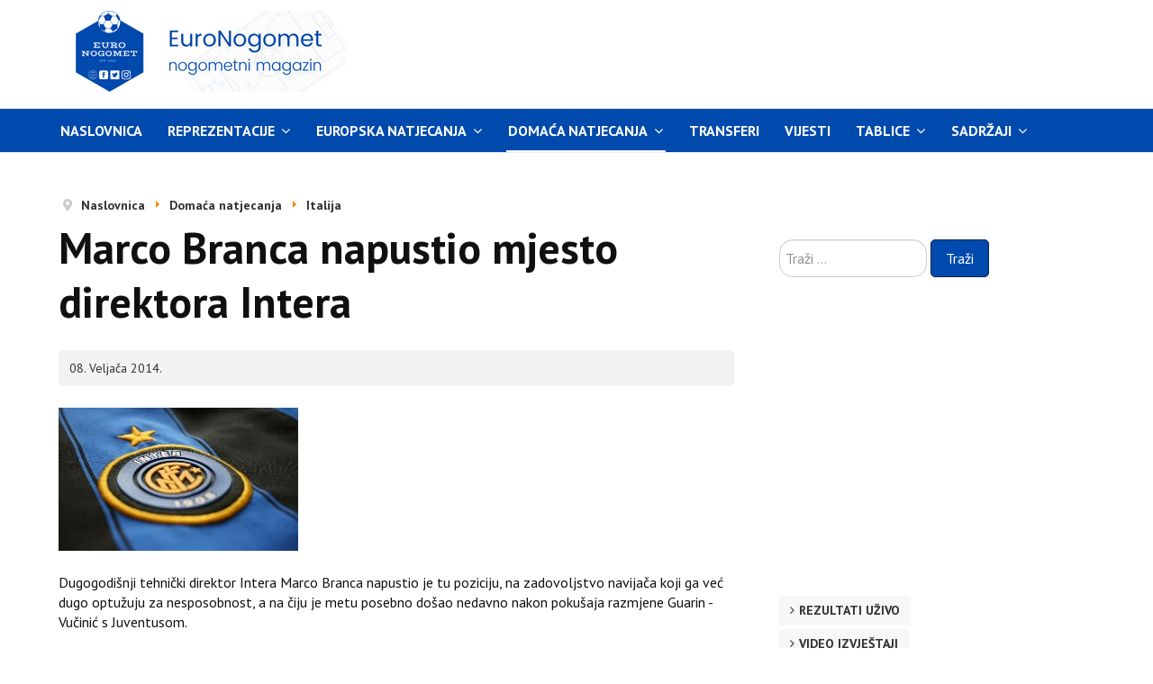

--- FILE ---
content_type: text/html; charset=utf-8
request_url: https://www.euronogomet.com/index.php/lige-petice/italija/13908-marco-branca-napustio-mjesto-direktora-intera
body_size: 6759
content:

<!DOCTYPE html>
<html xmlns="http://www.w3.org/1999/xhtml" xml:lang="hr-hr" lang="hr-hr" dir="ltr">

<head>
<!-- Google tag (gtag.js) -->
<script async src="https://www.googletagmanager.com/gtag/js?id=G-YN2E11GYWW"></script>
<script>
  window.dataLayer = window.dataLayer || [];
  function gtag(){dataLayer.push(arguments);}
  gtag('js', new Date());

  gtag('config', 'G-YN2E11GYWW');
</script>
	<!-- Custom code -->
	
	<meta name="HandheldFriendly" content="true"/>
	<meta name="apple-mobile-web-app-capable" content="YES"/>
	<meta name="viewport" content="width=device-width, initial-scale=1.0" />

	<base href="https://www.euronogomet.com/index.php/lige-petice/italija/13908-marco-branca-napustio-mjesto-direktora-intera" />
	<meta http-equiv="content-type" content="text/html; charset=utf-8" />
	<meta name="keywords" content="nogomet, fudbal, EuroNogomet, utakmice uživo, transferi, Liga prvaka, Europa liga, rezultati, Premier liga, Serie A, Primera, Bundesliga, nogometne vijesti, nogometni portal, golovi, igrači, izvještaji, tablice, kladionica, tipovi" />
	<meta name="rights" content="Sva prava pridržana!" />
	<meta name="og:title" content="Marco Branca napustio mjesto direktora Intera" />
	<meta name="og:type" content="article" />
	<meta name="og:image" content="https://www.euronogomet.com/images/klubovi/inter.JPG" />
	<meta name="og:url" content="https://www.euronogomet.com/index.php/lige-petice/italija/13908-marco-branca-napustio-mjesto-direktora-intera" />
	<meta name="og:site_name" content="EuroNogomet, nogometni magazin" />
	<meta name="og:description" content="Dugogodišnji tehnički direktor Intera Marco Branca napustio je tu poziciju, na zadovoljstvo navijača koji ga već dugo optužuju za nesposobnost, a na čiju je" />
	<meta name="twitter:url" content="https://www.euronogomet.com/index.php/lige-petice/italija/13908-marco-branca-napustio-mjesto-direktora-intera" />
	<meta name="description" content="Dugogodišnji tehnički direktor Intera Marco Branca napustio je tu poziciju, na zadovoljstvo navijača koji ga već dugo optužuju za nesposobnost, a na čiju je" />
	<meta name="generator" content="Joomla! - Open Source Content Management" />
	<title>EuroNogomet, nogometni magazin - Marco Branca napustio mjesto direktora Intera</title>
	<link href="https://www.euronogomet.com/index.php/lige-petice/italija/13908-marco-branca-napustio-mjesto-direktora-intera" rel="canonical" />
	<link href="/templates/ja_simpli/favicon.ico" rel="shortcut icon" type="image/vnd.microsoft.icon" />
	<link href="https://www.euronogomet.com/index.php/component/search/?Itemid=354&amp;catid=15&amp;id=13908&amp;format=opensearch" rel="search" title="Traži EuroNogomet, nogometni magazin" type="application/opensearchdescription+xml" />
	<link href="/templates/ja_simpli/css/template.css" rel="stylesheet" type="text/css" />
	<script type="text/javascript">
jQuery(window).on('load',  function() {
				new JCaption('img.caption');
			});
	</script>
	<meta name="twitter:card" content="summary_large_image" />
	<meta name="twitter:title" content="Marco Branca napustio mjesto direktora Intera" />
	<meta name="twitter:description" content="Dugogodišnji tehnički direktor Intera Marco Branca napustio je tu poziciju, na zadovoljstvo navijača koji ga već dugo optužuju za nesposobnost, a na čiju je metu posebno došao nedavno nakon pokušaja r" />
	<meta name="twitter:image" content="https://www.euronogomet.com/images/klubovi/inter.JPG" />
	<meta name="twitter:url" content="https://www.euronogomet.com/index.php/lige-petice/italija/13908-marco-branca-napustio-mjesto-direktora-intera" />
	<meta name="twitter:site" content="@euronogomet" />
	<meta name="twitter:creator" content="@euronogomet" />
	<meta property="og:title" content="Marco Branca napustio mjesto direktora Intera" />
	<meta property="og:description" content="Dugogodišnji tehnički direktor Intera Marco Branca napustio je tu poziciju, na zadovoljstvo navijača koji ga već dugo optužuju za nesposobnost, a na čiju je..." />
	<meta property="og:url" content="https://www.euronogomet.com/index.php/lige-petice/italija/13908-marco-branca-napustio-mjesto-direktora-intera" />
	<meta property="og:type" content="article" />
	<meta property="og:image" content="https://www.euronogomet.com/images/klubovi/inter.JPG" />
 
	

	
	<!-- Custom color style -->
	<link href="https://fonts.googleapis.com/css?family=PT Sans:400,400italic,700,700italic" rel="stylesheet" type="text/css" >
<link href="https://fonts.googleapis.com/css?family=Indie Flower" rel="stylesheet" type="text/css" >
<link id="custom-style-css" href="/media/ja_simpli/css/custom-styles/9.css" rel="stylesheet" type="text/css" >
	<!-- Custom code -->
		<!-- // Custom code -->
	<script>
		var isJ4 = false;
	</script>
	
	
<!-- Za Twitter - X -->

<script type="application/ld+json">
{
  "@context": "https://schema.org",
  "@type": "WebSite",
  "url": "https://www.euronogomet.com/",
  "name": "EuroNogomet",
  "potentialAction": {
    "@type": "SearchAction",
    "target": "https://www.euronogomet.com/?s={search_term_string}",
    "query-input": "required name=search_term_string"
  }
}
</script>

<!-- FACEBOOK SCRAPE -->




<!-- INFO TEKST, BUTTONS, SIDE MENU CUSTOM CSS -->
<style>
.article-info {
  background-color: #f2f2f2; /* svijetlo siva podloga */
  color: #333333;           /* tamnosivi tekst */
  padding: 8px 12px;        /* malo unutarnjeg razmaka */
  border-radius: 4px;       /* blago zaobljeni rubovi */
}

.article-info .icon-calendar {
  color: #333333;           /* ikonica iste boje kao tekst */
}

.article-info time {
  color: #333333;           /* datum tamnosiv */
}

.pagination-start {
  background-color: #ffffff !important; /* svijetlo siva podloga */
  color: #333333;           /* tamnosivi tekst */
  padding: 0px 0px;        /* malo unutarnjeg razmaka */
  border-radius: 0px;       /* blago zaobljeni rubovi */
}

.button.btn.btn-primary {
  background-color: #004aad; /* tamno plava */
  color: #ffffff; /* bijeli tekst */
  border: 1px solid #002244; /* tamniji rub */
  padding: 8px 16px;
  border-radius: 5px;
  cursor: pointer;
  transition: background-color 0.3s;
}

.button.btn.btn-primary:hover {
  background-color: #000000; 
  color: #ffffff; /* tekst ostaje bijeli */
}

.mod-menu li a {
  text-transform: uppercase;
  color: #000;       /* crna slova */
  font-weight: bold; /* podebljano */
}

/* Podloga cijele glavne navigacije */
#mainnav {
    background-color: #004aad; /* plava */
}

/* Unutarnji dio (gdje je meni) */
#mainnav .navbar-inner {
    background-color: #004aad; 
}

/* Za linkove u navigaciji */
#mainnav .nav > li > a,
#mainnav .nav > li > span.separator {
    color: #ffffff; /* tekst bijel */
}

/* Hover efekt */
#mainnav .nav > li > a:hover,
#mainnav .nav > li.active > a {
    background-color: #00264d; /* tamnija plava za hover */
    color: #ffffff;
}

/* Aktivni link u glavnom meniju */
.navbar .nav > li.active > a,
.navbar .nav > li.current > a {
    background-color: #004aad !important;  /* tamno plava podloga */
    color: #ffffff !important;             /* bijeli tekst */
}

/* Hover efekt da izgleda isto */
.navbar .nav > li > a:hover {
    background-color: #0056b3 !important;  /* malo tamnija plava kad se pređe mišem */
    color: #ffffff !important;
}



</style>




<!-- KRAJ CUSTOM CSS-a -->


<!-- Sakrivanje modula na mobilnim uređajima -->
<style>
@media (max-width: 767px) {
  #Mod108 {
    display: none !important;
  }
}
</style>

<style>
@media (max-width: 767px) {
  #Mod119 {
    display: none !important;
  }
}
</style>



<style>
/* Tamno plava pozadina i bijeli tekst za naslove u modul ID nsp-108 */
#nsp-108 .gkTitle {
    background-color: rgba(0, 74, 173, 0.7); /* tamno plava */
    color: #ffffff; /* bijeli tekst */
    padding: 10px;
    display: inline-block; /* ili block ako želiš preko cijele širine */
}

#nsp-108 .gkTitle a {
    color: #ffffff; /* da linkovi budu bijeli */
    text-decoration: none;
}
</style>



</head>

<body class="page-article ">

	<!-- Custom code -->
		<!-- // Custom code -->

<div class="main">

		<!-- HEADER -->
	<header id="header" class="header" role="banner">
		<div class="container">
		<div class="row">
	    	<!-- Logo - header left -->
	    	<div class="span4">
			<a class="navbar-brand logo logo-text" href="/">
				<strong></strong>
				<small class="slogan"></small>
			</a>
			</div>
			<!-- // Logo -->

				    	<!-- ADS-->
	    	<div class="banner span8  ">
				

<div class="custom"  >
	<script async src="//pagead2.googlesyndication.com/pagead/js/adsbygoogle.js"></script>
<ins class="adsbygoogle"
     style="display:inline-block;width:728px;height:90px"
     data-ad-client="ca-pub-5857462412452559"
     data-ad-slot="8227703775"></ins>
<script>
(adsbygoogle = window.adsbygoogle || []).push({});
</script>
</div>

			</div>
			<!-- // ADS-->
					</div>
		</div>	</header>
	<!-- // HEADER -->
			<!-- MAIN NAVIGATION -->
	<nav id="mainnav" class="navbar navbar-static-top stick-on-top" role="navigation">
		<div class="navbar-inner">
		<div class="container">
			<div class="row">
				<div class="span12">
			      	<button type="button" class="btn btn-navbar" data-toggle="collapse" data-target=".nav-collapse" data-bs-toggle="collapse" data-bs-target=".nav-collapse">
						<i class="fa fa-bars"></i>
			        	<span>Menu</span>
			      	</button>

					<!-- The Nav -->
					<div class="nav-collapse collapse">
						<ul class="mod-menu mod-list nav ">
<li class="nav-item item-101 default"><a href="/index.php" >Naslovnica</a></li><li class="nav-item item-344 deeper parent"><a href="#" >Reprezentacije</a><span class="subnav-toggle" data-toggle="collapse" data-target=".nav-collapse-344" data-bs-toggle="collapse" data-bs-target=".nav-collapse-344" aria-expanded="true"><i class="fa fa-angle-down"></i></span><ul class="mod-menu__sub list-unstyled small nav-collapse-344"><li class="nav-item item-356"><a href="/index.php/reprezentacije/a-reprezentacije" >A reprezentacije</a></li><li class="nav-item item-355"><a href="/index.php/reprezentacije/mlade-reprezentacije" >Mlade reprezentacije</a></li></ul></li><li class="nav-item item-585 deeper parent"><a href="#" >Europska natjecanja</a><span class="subnav-toggle" data-toggle="collapse" data-target=".nav-collapse-585" data-bs-toggle="collapse" data-bs-target=".nav-collapse-585" aria-expanded="true"><i class="fa fa-angle-down"></i></span><ul class="mod-menu__sub list-unstyled small nav-collapse-585"><li class="nav-item item-358"><a href="/index.php/europa/europa-liga" >Europa liga</a></li><li class="nav-item item-357"><a href="/index.php/europa/ligaprvaka" >Liga prvaka</a></li></ul></li><li class="nav-item item-346 active deeper parent"><a href="#" >Domaća natjecanja</a><span class="subnav-toggle" data-toggle="collapse" data-target=".nav-collapse-346" data-bs-toggle="collapse" data-bs-target=".nav-collapse-346" aria-expanded="true"><i class="fa fa-angle-down"></i></span><ul class="mod-menu__sub list-unstyled small nav-collapse-346"><li class="nav-item item-349"><a href="/index.php/lige-petice/vijesti-engleska" >Engleska</a></li><li class="nav-item item-359"><a href="/index.php/lige-petice/spanjolska" >Španjolska</a></li><li class="nav-item item-351"><a href="/index.php/lige-petice/njemacka" >Njemačka</a></li><li class="nav-item item-354 current active"><a href="/index.php/lige-petice/italija" >Italija</a></li><li class="nav-item item-360"><a href="/index.php/lige-petice/francuska" >Francuska</a></li></ul></li><li class="nav-item item-348"><a href="/index.php/transferi" >Transferi</a></li><li class="nav-item item-207"><a href="/index.php/vijesti" >Vijesti</a></li><li class="nav-item item-329 deeper parent"><a href="/" >Tablice</a><span class="subnav-toggle" data-toggle="collapse" data-target=".nav-collapse-329" data-bs-toggle="collapse" data-bs-target=".nav-collapse-329" aria-expanded="true"><i class="fa fa-angle-down"></i></span><ul class="mod-menu__sub list-unstyled small nav-collapse-329"><li class="nav-item item-612"><a href="/index.php/tablice/uefa-liga-prvaka" >UEFA Liga prvaka</a></li><li class="nav-item item-613"><a href="/index.php/tablice/uefa-europa-liga" >UEFA Europa liga</a></li><li class="nav-item item-614"><a href="/index.php/tablice/uefa-konferencijska-liga" >UEFA Konferencijska liga</a></li><li class="nav-item item-342"><a href="/index.php/tablice/premierliga" >Engleska</a></li><li class="nav-item item-363"><a href="/index.php/tablice/spanjolska" >Španjolska</a></li><li class="nav-item item-365"><a href="/index.php/tablice/njemacka" >Njemačka</a></li><li class="nav-item item-364"><a href="/index.php/tablice/italija" >Italija</a></li><li class="nav-item item-366"><a href="/index.php/tablice/francuska" >Francuska</a></li><li class="nav-item item-367"><a href="/index.php/tablice/hrvatska" >Hrvatska</a></li><li class="nav-item item-368"><a href="/index.php/tablice/bosna-i-hercegovina" >Bosna i Hercegovina</a></li><li class="nav-item item-361"><a href="/index.php/tablice/portugal" >Portugal</a></li><li class="nav-item item-411"><a href="/index.php/tablice/nizozemska-eredivisie" >Nizozemska</a></li><li class="nav-item item-369"><a href="/index.php/tablice/belgija" >Belgija</a></li><li class="nav-item item-370"><a href="/index.php/tablice/grcka" >Grčka</a></li><li class="nav-item item-371"><a href="/index.php/tablice/skotska" >Škotska</a></li><li class="nav-item item-372"><a href="/index.php/tablice/turska" >Turska</a></li><li class="nav-item item-373"><a href="/index.php/tablice/rusija" >Rusija</a></li><li class="nav-item item-374"><a href="/index.php/tablice/ukrajina" >Ukrajina</a></li><li class="nav-item item-375"><a href="/index.php/tablice/austrija" >Austrija</a></li><li class="nav-item item-377"><a href="/index.php/tablice/poljska" >Poljska</a></li><li class="nav-item item-593"><a href="/index.php/tablice/ceska-1-liga" >Češka</a></li><li class="nav-item item-594"><a href="/index.php/tablice/srbija" >Srbija</a></li><li class="nav-item item-595"><a href="/index.php/tablice/slovenija" >Slovenija</a></li><li class="nav-item item-596"><a href="/index.php/tablice/crna-gora" >Crna Gora</a></li></ul></li><li class="nav-item item-586 deeper parent"><a href="#" >Sadržaji</a><span class="subnav-toggle" data-toggle="collapse" data-target=".nav-collapse-586" data-bs-toggle="collapse" data-bs-target=".nav-collapse-586" aria-expanded="true"><i class="fa fa-angle-down"></i></span><ul class="mod-menu__sub list-unstyled small nav-collapse-586"><li class="nav-item item-601"><a href="/index.php/sadrzaji/najave" >Najave utakmica</a></li><li class="nav-item item-602"><a href="/index.php/sadrzaji/portreti-igraca" >Portreti igrača</a></li><li class="nav-item item-603"><a href="/index.php/sadrzaji/nogometne-legende" >Nogometne legende</a></li><li class="nav-item item-609"><a href="/index.php/sadrzaji/talenti" >Nogometni talenti</a></li><li class="nav-item item-604"><a href="/index.php/sadrzaji/povijest-klubova" >Povijest klubova</a></li><li class="nav-item item-605"><a href="/index.php/sadrzaji/nogometni-gradovi" >Nogometni gradovi</a></li><li class="nav-item item-606"><a href="/index.php/sadrzaji/kolumne" >Kolumne</a></li><li class="nav-item item-607"><a href="/index.php/sadrzaji/interview" >Interview</a></li><li class="nav-item item-608"><a href="/index.php/sadrzaji/navijaci" >Navijači</a></li><li class="nav-item item-610"><a href="/index.php/sadrzaji/prehrana-nogometasa" >Prehrana nogometaša</a></li><li class="nav-item item-611"><a href="/index.php/sadrzaji/zanimljivosti" >Zanimljivosti</a></li></ul></li></ul>

					</div>
					<!-- // The Nav -->
				</div>

							</div>
		</div>		</div>
	</nav>
	<!-- // MAIN NAVIGATION -->
	
	
	
	
	
	
		
	
	<!-- MAIN BODY -->
	<div class="mainbody">
		<div class="container">			<div class="mainbody-inner row ">
        <!-- Content -->
        <main id="content" class="content span8" role="main">

          <!-- Breadcrumbs -->
          <div aria-label="Breadcrumbs" role="navigation">
	<ul itemscope itemtype="https://schema.org/BreadcrumbList" class="breadcrumb">
					<li class="active">
				<span class="divider icon-location"></span>
			</li>
		
						<li itemprop="itemListElement" itemscope itemtype="https://schema.org/ListItem">
											<a itemprop="item" href="/index.php" class="pathway"><span itemprop="name">Naslovnica</span></a>
					
											<span class="divider">
							<img src="/media/system/images/arrow.png" alt="" />						</span>
										<meta itemprop="position" content="1">
				</li>
							<li itemprop="itemListElement" itemscope itemtype="https://schema.org/ListItem">
											<a itemprop="item" href="#" class="pathway"><span itemprop="name">Domaća natjecanja</span></a>
					
											<span class="divider">
							<img src="/media/system/images/arrow.png" alt="" />						</span>
										<meta itemprop="position" content="2">
				</li>
							<li itemprop="itemListElement" itemscope itemtype="https://schema.org/ListItem">
											<a itemprop="item" href="/index.php/lige-petice/italija" class="pathway"><span itemprop="name">Italija</span></a>
					
										<meta itemprop="position" content="3">
				</li>
				</ul>
</div>

          <!-- // Breadcrumbs -->

          <div id="system-message-container">
	</div>

          <div class="item-page" itemscope itemtype="https://schema.org/Article">
	<meta itemprop="inLanguage" content="hr-HR" />
	
		
			<div class="page-header">
		<h2 itemprop="headline">
			Marco Branca napustio mjesto direktora Intera		</h2>
							</div>
					
		
						<dl class="article-info  muted">

		
			<dt class="article-info-term">
													Detalji							</dt>

			
			
			
										<dd class="published hasTooltip" title="Objavljeno: ">
				<i class="icon-calendar"></i>
				<time datetime="2014-02-08T13:22:22+01:00" itemprop="datePublished">
					08. Veljača 2014.				</time>
			</dd>					
					
			
						</dl>
	
	
		
							<div class="pull-none item-image"> <img
		 src="/images/klubovi/inter.JPG" alt="" itemprop="image"/> </div>
			<div itemprop="articleBody">
		<p>Dugogodišnji tehnički direktor Intera Marco Branca napustio je tu poziciju, na zadovoljstvo navijača koji ga već dugo optužuju za nesposobnost, a na čiju je metu posebno došao nedavno nakon pokušaja razmjene Guarin - Vučinić s Juventusom.</p>
 
<p><br />Bivši napadač, koji je za Inter igrao od 1996. do 1998. godine, postigao je s čelnicima kluba sporazum o raskidu suradnje, a naslijedit će ga dosadašnji sportski direktor Piero Ausilio. <br /><br /></p>
<p style="text-align: center;"><a href="http://www.nogometnimenadzer.com/signup.asp?ref=euronogomet"><span class="gkHighlight2">Nogometni menadžer - Postani menadžer u ovoj besplatnoj nogometnoj igri</span></a></p>
<p><br />"<strong>FC Internazionale ovim putem želi objaviti kako su klub i gospodin Marco Branca postigli dogovor o okončanju suradnje. FC Internazionale predaje upravljanje klupskog tehničkog odjela sportskom direktoru Pieru Ausiliu, koji će odgovarati izravno glavnom direktoru Marcu Fassoneu. </strong><br /><br /><strong>Klub se zahvaljuje Marcu Branci za vrijedan doprinos koji je dao, prvo kao igrač, a onda i kao direktor, te mu želi sve najbolje u sljedećoj fazi njegove karijere. Gospodin Marco Branca se također zahvalio klubu na prilici koja mu je ponuđena i na prestižnim rezultatima koje su zajedno ostvarili.</strong>" objavljeno je iz Intera. <br /><br /><br /><br /></p>	</div>

	
							</div>

        </main>
        
        <!-- // Content -->

				
								<!-- Sidebar 2 -->
				<div class="sidebar sidebar-2 span4">
					<div class="sidebar-inner">
						<div class="ja-module module " id="Mod102"><div class="module-inner"><div class="module-ct"><div class="search">
	<form action="/index.php/lige-petice/italija" method="post" class="form-inline" role="search">
		<label for="mod-search-searchword102" class="element-invisible">Traži ...</label> <input name="searchword" id="mod-search-searchword102" maxlength="200"  class="inputbox search-query input-medium" type="search" placeholder="Traži ..." /> <button class="button btn btn-primary" onclick="this.form.searchword.focus();">Traži</button>		<input type="hidden" name="task" value="search" />
		<input type="hidden" name="option" value="com_search" />
		<input type="hidden" name="Itemid" value="354" />
	</form>
</div>
</div></div></div><div class="ja-module module " id="Mod103"><div class="module-inner"><div class="module-ct">

<div class="custom"  >
	<script async src="https://pagead2.googlesyndication.com/pagead/js/adsbygoogle.js"></script>
<!-- desno kvadrat veliki en -->
<ins class="adsbygoogle"
     style="display:block"
     data-ad-client="ca-pub-5857462412452559"
     data-ad-slot="2264261775"
     data-ad-format="auto"
     data-full-width-responsive="true"></ins>
<script>
     (adsbygoogle = window.adsbygoogle || []).push({});
</script></div>
</div></div></div><div class="ja-module module " id="Mod92"><div class="module-inner"><div class="module-ct"><ul class="mod-menu mod-list nav ">
<li class="nav-item item-327"><a href="/index.php/rezultati-uzivo" >Rezultati uživo</a></li><li class="nav-item item-152"><a href="/index.php/video" >Video izvještaji</a></li><li class="nav-item item-218"><a href="/index.php/online-prijenosi" >Online prijenosi utakmica</a></li><li class="nav-item item-219"><a href="/index.php/promjene-koeficijenata" >Promjene koeficijenata na kladionicama</a></li><li class="nav-item item-341"><a href="/index.php/koeficijenti" >Kladioničarski koeficijenti</a></li><li class="nav-item item-209"><a href="mailto:marketing@euronogomet.com" >Kontakt</a></li><li class="nav-item item-210"><a href="/index.php/marketing" >Marketing</a></li><li class="nav-item item-388"><a href="/index.php/partneri" >Partneri</a></li><li class="nav-item item-387"><a href="/index.php/suradnja" >Suradnja</a></li><li class="nav-item item-454"><a href="/index.php/webmasteri" >Za webmastere</a></li><li class="nav-item item-453"><a href="https://www.euronogomet.com/index.php?format=feed&amp;type=rss" >RSS</a></li></ul>
</div></div></div><div class="ja-module module " id="Mod98"><div class="module-inner"><div class="module-ct">

<div class="custom"  >
	<script async src="https://pagead2.googlesyndication.com/pagead/js/adsbygoogle.js"></script>
<!-- desno kvadrat veliki en -->
<ins class="adsbygoogle"
     style="display:block"
     data-ad-client="ca-pub-5857462412452559"
     data-ad-slot="2264261775"
     data-ad-format="auto"
     data-full-width-responsive="true"></ins>
<script>
     (adsbygoogle = window.adsbygoogle || []).push({});
</script></div>
</div></div></div><div class="ja-module module " id="Mod100"><div class="module-inner"><div class="module-ct">

<div class="custom"  >
	<p><a href="https://www.facebook.com/euronogomet" target="_blank" rel="noopener noreferrer"><img style="display: block; margin-left: auto; margin-right: auto; width: 320px;" src="/images/out/facebook.png" alt="Facebook" border="0" /></a></p>
<p><a href="https://www.x.com/euronogomet/"><img style="display: block; margin-left: auto; margin-right: auto; width: 320px;" src="/images/out/x.png" alt="Twitter" border="0" /></a></p>
<p><a href="https://www.instagram.com/euronogomet/"><img style="display: block; margin-left: auto; margin-right: auto; width: 320px;" src="/images/out/instagram.png" alt="Instagram" border="0" /></a></p>
<p><a href="https://www.threads.net/euronogomet/"><img style="display: block; margin-left: auto; margin-right: auto; width: 320px;" src="/images/out/threads.png" alt="Twitter" border="0" /></a></p>
<p><a href="https://www.linkedin.com/company/euronogomet/"><img style="display: block; margin-left: auto; margin-right: auto; width: 320px;" src="/images/out/linkedin.png" alt="Instagram" border="0" /></a></p></div>
</div></div></div>
					</div>
				</div>
				<!-- // Sidebar 2 -->
							</div>
		</div>	</div>
	<!-- // MAIN BODY -->
	
<!--	
	
	
	-->

</div>


<div id="botsl-1" class="bot-sl section"> 
    <div class="row">

      <div class="span4">
        
      </div>
      <div class="span4">
        
      </div>
      <div class="span4">
        
      </div>

    </div>
</div>

<!-- FOOTER -->


<div id="footer" class="footer-section section">
<div class="container">

<div class="row">

		<div class="span12">
		<div class="ja-module module " id="Mod94"><div class="module-inner"><div class="module-ct">

<div class="custom"  >
	<p><br /><br /></p>
<div align="center"><span style="color: #000000;"><strong>EuroNogomet, nogometni magazin | Online od 28. listopada 2005. | Zabranjeno je preuzimanje sadržaja bez dozvole</strong></span></div>
<hr /></div>
</div></div></div>
	</div>
	
</div>

</div></div><!-- // FOOTER -->





<!-- Custom code -->
<!-- // Custom code -->



<script src="/media/jui/js/jquery.min.js?4200b64bac6a9a385846183d4a8a3c2f" type="text/javascript" defer></script>
<script src="/media/jui/js/jquery-noconflict.js?4200b64bac6a9a385846183d4a8a3c2f" type="text/javascript" defer></script>
<script src="/media/jui/js/jquery-migrate.min.js?4200b64bac6a9a385846183d4a8a3c2f" type="text/javascript" defer></script>
<script src="/media/system/js/caption.js?4200b64bac6a9a385846183d4a8a3c2f" type="text/javascript" defer></script>
<script src="/media/jui/js/bootstrap.min.js?4200b64bac6a9a385846183d4a8a3c2f" type="text/javascript" defer></script>
<script src="/templates/ja_simpli/js/template.js" type="text/javascript" defer></script>
<!--[if lt IE 9]>
<script src="/media/system/js/html5fallback.js?4200b64bac6a9a385846183d4a8a3c2f" type="text/javascript"></script>
<![endif]-->
</body>

</html>


--- FILE ---
content_type: text/html; charset=utf-8
request_url: https://www.google.com/recaptcha/api2/aframe
body_size: 267
content:
<!DOCTYPE HTML><html><head><meta http-equiv="content-type" content="text/html; charset=UTF-8"></head><body><script nonce="EC-epH71fnRErMNd3w_fOw">/** Anti-fraud and anti-abuse applications only. See google.com/recaptcha */ try{var clients={'sodar':'https://pagead2.googlesyndication.com/pagead/sodar?'};window.addEventListener("message",function(a){try{if(a.source===window.parent){var b=JSON.parse(a.data);var c=clients[b['id']];if(c){var d=document.createElement('img');d.src=c+b['params']+'&rc='+(localStorage.getItem("rc::a")?sessionStorage.getItem("rc::b"):"");window.document.body.appendChild(d);sessionStorage.setItem("rc::e",parseInt(sessionStorage.getItem("rc::e")||0)+1);localStorage.setItem("rc::h",'1769524545104');}}}catch(b){}});window.parent.postMessage("_grecaptcha_ready", "*");}catch(b){}</script></body></html>